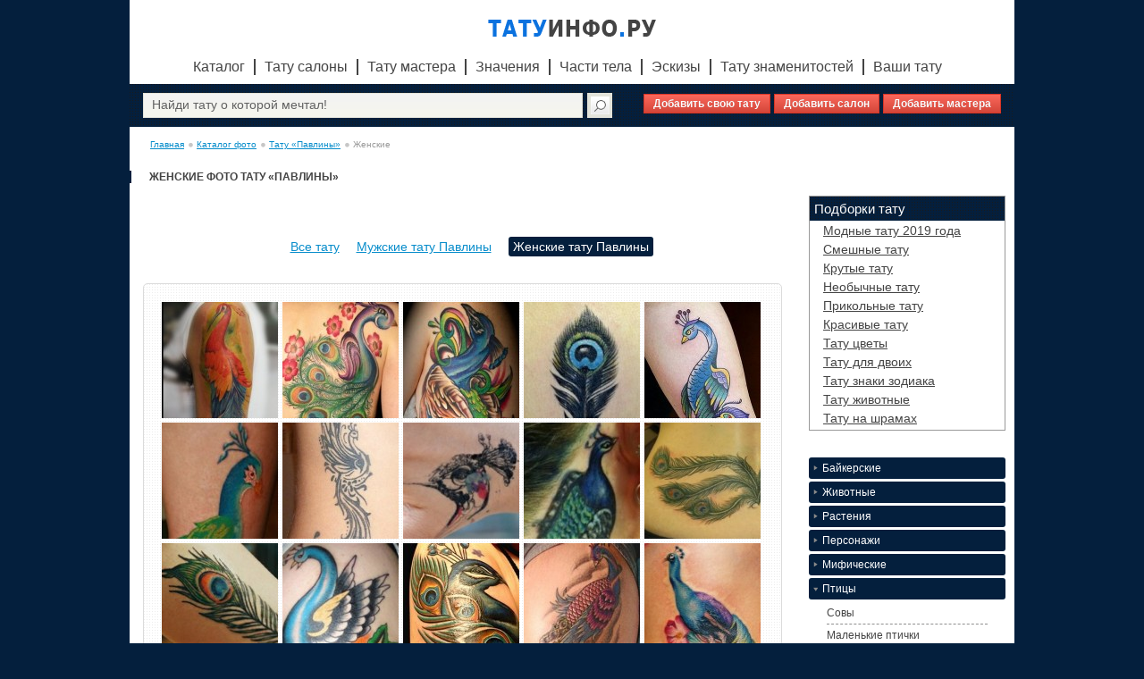

--- FILE ---
content_type: text/html
request_url: https://tattooinfo.ru/catalog/pavliny/female.html
body_size: 9362
content:
<!DOCTYPE HTML>
<html lang="ru-RU">
    <head>
        <meta charset="UTF-8">
        <title>Тату павлины для девушек. 30 ФОТО женских тату павлины, эскизы татуировок</title>
        <meta name="keywords" content="" />
        <meta name="description" content="" />
		
        <link rel="shortcut icon" type="image/ico" href="/favicon.ico"/>
        <script src="https://code.jquery.com/jquery-1.9.0.js" type="765eaa641cb965e9778394d6-text/javascript"></script>
        <script src="https://code.jquery.com/jquery-migrate-1.2.1.js" type="765eaa641cb965e9778394d6-text/javascript"></script>
		<script src="/js/jquery.sticky.js" type="765eaa641cb965e9778394d6-text/javascript"></script>
		<script type="765eaa641cb965e9778394d6-text/javascript">
		$(window).load(function(){
		  $("#sticker").sticky({ topSpacing: 0 });
		});
		</script>
		
        <script src="/js/masonry.pkgd.min.js" type="765eaa641cb965e9778394d6-text/javascript"></script>
        <script src="/js/imagesloaded.pkgd.min.js" type="765eaa641cb965e9778394d6-text/javascript"></script>
        <link rel="stylesheet" href="/style.css">
        <!--[if gte IE 9]>
        <style type="text/css">
        .h-search-text input {
        filter: none;
        }
        </style>
        <![endif]-->
        <script type="765eaa641cb965e9778394d6-text/javascript">
            $(document).ready(function(){
                $("h3.menu-trigger").click(function(){
                    $("ul.menu-item").slideUp("slow");
                    $(this).toggleClass('menu-trigger_active');
                    $('h3.menu-trigger').not($(this)).removeClass('menu-trigger_active');
                    $(this).next().slideDown("slow");
                    $(this).not.next("ul.menu-item").slideUp();
                });
            });
        </script>
        <script type="765eaa641cb965e9778394d6-text/javascript" src="//vk.com/js/api/openapi.js?72"></script>
        <script type="765eaa641cb965e9778394d6-text/javascript">
            VK.init({apiId: 3291755, onlyWidgets: true});
        </script>

        <script type="765eaa641cb965e9778394d6-text/javascript">
            $(document).ready(function(){ 
                var $container = $('#usertatsp');
                $container.imagesLoaded( function() {

                    $container.masonry({
                        // указываем элемент-контейнер в котором расположены блоки для динамической верстки
                        itemSelector: '.usertat',
                        // указываем класс элемента являющегося блоком в нашей сетке
                        singleMode: true,
                        // true - если у вас все блоки одинаковой ширины
                        isResizable: false,
                        // перестраивает блоки при изменении размеров окна
                        isAnimated: false,
                        // анимируем перестроение блоков
                        animationOptions: { 
                            queue: false, 
                            duration: 500 
                        }
                        // опции анимации - очередь и продолжительность анимации
                    }); 
                }); 
            });
        </script>
    </head>
    <body>
		<!-- Yandex.Metrika counter -->
		<script type="765eaa641cb965e9778394d6-text/javascript">
		(function (d, w, c) {
			(w[c] = w[c] || []).push(function() {
				try {
					w.yaCounter24436793 = new Ya.Metrika({id:24436793,
							clickmap:true,
							trackLinks:true,
							accurateTrackBounce:true});
				} catch(e) { }
			});

			var n = d.getElementsByTagName("script")[0],
				s = d.createElement("script"),
				f = function () { n.parentNode.insertBefore(s, n); };
			s.type = "text/javascript";
			s.async = true;
			s.src = (d.location.protocol == "https:" ? "https:" : "http:") + "//mc.yandex.ru/metrika/watch.js";

			if (w.opera == "[object Opera]") {
				d.addEventListener("DOMContentLoaded", f, false);
			} else { f(); }
		})(document, window, "yandex_metrika_callbacks");
		</script>
		<noscript><div><img src="//mc.yandex.ru/watch/24436793" style="position:absolute; left:-9999px;" alt="" /></div></noscript>
		<!-- /Yandex.Metrika counter -->
        <div style="height:auto !important;min-height:100%;height: 100%;">
            <div id="firstDiv" class="wrap">
                <div class="header">
                    <div style="text-align:center;"><a href="/"><img src="/images/logo.png" alt=""></a></div>
                    <ul class="h-menu">
                        <li class="h-menu-list"><a href="/catalog.html">Каталог</a></li>
                        <li class="h-menu-list"><a href="/salon.html">Тату салоны</a></li>
                        <li class="h-menu-list"><a href="/masters.html">Тату мастера</a></li>
                        <li class="h-menu-list"><a href="/znachenie.html">Значения</a></li>
                        <li class="h-menu-list"><a href="/telo.html">Части тела</a></li>
						<li class="h-menu-list"><a href="/catalog/eskiz.html">Эскизы</a></li>
                        <li class="h-menu-list"><a href="/celebs.html">Тату знаменитостей</a></li>
                        <li class="h-menu-list"><a href="/usertattoo.html">Ваши тату</a></li>
                    </ul>
					<div class="h-search">
						<form action="https://tattooinfo.ru/search.html" method="get" target="_self"><input type="hidden" name="searchid" value="1996659" /><div class="h-search-text"><input placeholder=" Найди тату о которой мечтал!" name="text"/></div><div class="h-search-button"><input type="submit" value="" /></div></form><script type="765eaa641cb965e9778394d6-text/javascript">(function(w,d,c){var s=d.createElement('script'),h=d.getElementsByTagName('script')[0],e=d.documentElement;(' '+e.className+' ').indexOf(' ya-page_js_yes ')===-1&&(e.className+=' ya-page_js_yes');s.type='text/javascript';s.async=true;s.charset='utf-8';s.src=(d.location.protocol==='https:'?'https:':'http:')+'//site.yandex.net/v2.0/js/all.js';h.parentNode.insertBefore(s,h);(w[c]||(w[c]=[])).push(function(){Ya.Site.Form.init()})})(window,document,'yandex_site_callbacks');</script>
						<div class="addmenu" style="margin-top:-27px;font-size:14px;">
							<a href="/addtattoo.html" style="font-size:12px;">Добавить свою тату</a>
							<a href="/addsalon.html" style="font-size:12px;">Добавить салон</a>
							<a href="/addmaster.html" style="font-size:12px;">Добавить мастера</a>
						</div>
                    </div>
					<div class="h-nav">
                        <ul class="crumbs">
                            
                                        <li class="crumbs-list"><a href="/">Главная</a></li>
                                        <li class="crumbs-list"><a href="/catalog.html">Каталог фото</a></li>
                                        <li class="crumbs-list"><a href="/catalog/pavliny.html">Тату «Павлины»</a></li>
                                        <li class="crumbs-list">Женские</li>                        </ul>
                    </div>
                </div>
                    <script type="765eaa641cb965e9778394d6-text/javascript">
        $(document).ready(function(){
            $("#menu_55").toggleClass('menu-trigger_active');
            $("#menu_55").next().slideDown("slow");
        });
    </script>
    <div class="main">
    <div class="content">
        <div class="c-left">
            <h3 class="c-left-title c-title_b">
                Женские фото тату «Павлины»
            </h3>
            
            <div class="gender" style="text-align: center;">
                <ul>
                    <li ><a href="/catalog/pavliny.html">Все тату</a></li>
                                            <li ><a href="/catalog/pavliny/male.html">Мужские тату Павлины</a></li>
                                                <li class="activg">Женские тату Павлины</li>
                                        </ul>
            </div>
			
            

            <div class="main-image">
                <ul id="tatooUl" class="main-image-item">
                                                <li id="5801" class="main-image-list"><a href="/catalog/pavliny/cvetnaja_tatu_na_pleche_devushki_pavlin.html"><img src="/images/foto_cvetnaja_tatu_na_pleche_devushki_pavlin_130.jpg" alt=""></a></li>
                                                        <li id="1029" class="main-image-list"><a href="/catalog/pavliny/cvetnaja_tatu_v_vide_pavlina_na_spine.html"><img src="/images/foto_cvetnaja_tatu_v_vide_pavlina_na_spine_130.jpg" alt=""></a></li>
                                                        <li id="1028" class="main-image-list"><a href="/catalog/pavliny/cvetnaja_tatu_v_vide_pavlina_na_boku.html"><img src="/images/foto_cvetnaja_tatu_v_vide_pavlina_na_boku_130.jpg" alt=""></a></li>
                                                        <li id="1026" class="main-image-list"><a href="/catalog/pavliny/tatushka_pero_pavlina_na_spine.html"><img src="/images/foto_tatushka_pero_pavlina_na_spine_130.jpg" alt=""></a></li>
                                                        <li id="1025" class="main-image-list"><a href="/catalog/pavliny/tatushka_pavlin_na_zapjaste.html"><img src="/images/foto_tatushka_pavlin_na_zapjaste_130.jpg" alt=""></a></li>
                                                        <li id="1023" class="main-image-list"><a href="/catalog/pavliny/tatushka_na_noge_v_vide_pavlina.html"><img src="/images/foto_tatushka_na_noge_v_vide_pavlina_130.jpg" alt=""></a></li>
                                                        <li id="1022" class="main-image-list"><a href="/catalog/pavliny/tatushka_na_boku_v_vide_pavlina.html"><img src="/images/foto_tatushka_na_boku_v_vide_pavlina_130.jpg" alt=""></a></li>
                                                        <li id="1021" class="main-image-list"><a href="/catalog/pavliny/tatushka_golova_pavlina_na_ruke.html"><img src="/images/foto_tatushka_golova_pavlina_na_ruke_130.jpg" alt=""></a></li>
                                                        <li id="1019" class="main-image-list"><a href="/catalog/pavliny/tatushka_v_vide_pavlina_za_uhom.html"><img src="/images/foto_tatushka_v_vide_pavlina_za_uhom_130.jpg" alt=""></a></li>
                                                        <li id="1017" class="main-image-list"><a href="/catalog/pavliny/tatuirovka_perja_pavlina_na_pojasnice.html"><img src="/images/foto_tatuirovka_perja_pavlina_na_pojasnice_130.jpg" alt=""></a></li>
                                                        <li id="1015" class="main-image-list"><a href="/catalog/pavliny/tatuirovka_pero_pavlina_na_ruke.html"><img src="/images/foto_tatuirovka_pero_pavlina_na_ruke_130.jpg" alt=""></a></li>
                                                        <li id="1014" class="main-image-list"><a href="/catalog/pavliny/tatuirovka_pavlin_s_rozami_na_pleche.html"><img src="/images/foto_tatuirovka_pavlin_s_rozami_na_pleche_130.jpg" alt=""></a></li>
                                                        <li id="1012" class="main-image-list"><a href="/catalog/pavliny/tatuirovka_pavlin_na_ruke.html"><img src="/images/foto_tatuirovka_pavlin_na_ruke_130.jpg" alt=""></a></li>
                                                        <li id="1011" class="main-image-list"><a href="/catalog/pavliny/tatuirovka_pavlin_na_noge.html"><img src="/images/foto_tatuirovka_pavlin_na_noge_130.jpg" alt=""></a></li>
                                                        <li id="1010" class="main-image-list"><a href="/catalog/pavliny/tatuirovka_pavlin_na_boku.html"><img src="/images/foto_tatuirovka_pavlin_na_boku_130.jpg" alt=""></a></li>
                                                        <li id="1008" class="main-image-list"><a href="/catalog/pavliny/tatuirovka_na_tele_v_vide_pavlina.html"><img src="/images/foto_tatuirovka_na_tele_v_vide_pavlina_130.jpg" alt=""></a></li>
                                                        <li id="1007" class="main-image-list"><a href="/catalog/pavliny/tatuirovka_na_spine_hvost_pavlina.html"><img src="/images/foto_tatuirovka_na_spine_hvost_pavlina_130.jpg" alt=""></a></li>
                                                        <li id="1005" class="main-image-list"><a href="/catalog/pavliny/tatuirovka_na_spine_perja_pavlina_s_cvetami.html"><img src="/images/foto_tatuirovka_na_spine_perja_pavlina_s_cvetami_130.jpg" alt=""></a></li>
                                                        <li id="1004" class="main-image-list"><a href="/catalog/pavliny/tatuirovka_na_spine_pavlin.html"><img src="/images/foto_tatuirovka_na_spine_pavlin_130.jpeg" alt=""></a></li>
                                                        <li id="1003" class="main-image-list"><a href="/catalog/pavliny/tatuirovka_na_spine_pavlin_na_dereve.html"><img src="/images/foto_tatuirovka_na_spine_pavlin_na_dereve_130.jpg" alt=""></a></li>
                                                        <li id="1001" class="main-image-list"><a href="/catalog/pavliny/tatuirovka_na_spine_pavlin_na_vetke.html"><img src="/images/foto_tatuirovka_na_spine_pavlin_na_vetke_130.jpg" alt=""></a></li>
                                                        <li id="1000" class="main-image-list"><a href="/catalog/pavliny/tatuirovka_na_spine_v_vide_pavlina.html"><img src="/images/foto_tatuirovka_na_spine_v_vide_pavlina_130.jpg" alt=""></a></li>
                                                        <li id="999" class="main-image-list"><a href="/catalog/pavliny/tatuirovka_na_grudi_pavlinchik.html"><img src="/images/foto_tatuirovka_na_grudi_pavlinchik_130.jpg" alt=""></a></li>
                                                        <li id="998" class="main-image-list"><a href="/catalog/pavliny/tatu_pavlin_na_spine.html"><img src="/images/foto_tatu_pavlin_na_spine_130.jpg" alt=""></a></li>
                                                        <li id="997" class="main-image-list"><a href="/catalog/pavliny/tatu_pavlin_na_ruke.html"><img src="/images/foto_tatu_pavlin_na_ruke_130.jpg" alt=""></a></li>
                                                        <li id="994" class="main-image-list"><a href="/catalog/pavliny/tatu_na_spine_perja_pavlina_s_ieroglifami.html"><img src="/images/foto_tatu_na_spine_perja_pavlina_s_ieroglifami_130.jpg" alt=""></a></li>
                                                        <li id="993" class="main-image-list"><a href="/catalog/pavliny/tatu_na_spine_pavlin_i_veer.html"><img src="/images/foto_tatu_na_spine_pavlin_i_veer_130.jpg" alt=""></a></li>
                                                        <li id="991" class="main-image-list"><a href="/catalog/pavliny/tatu_na_pleche_v_vide_pavlina.html"><img src="/images/foto_tatu_na_pleche_v_vide_pavlina_130.jpg" alt=""></a></li>
                                                        <li id="990" class="main-image-list"><a href="/catalog/pavliny/tatu_na_bedre_v_vide_pavlina.html"><img src="/images/foto_tatu_na_bedre_v_vide_pavlina_130.jpeg" alt=""></a></li>
                                                        <li id="173" class="main-image-list"><a href="/catalog/pavliny/tatuirovka_pavlina_na_noge.html"><img src="/images/foto_tatuirovka_pavlina_na_noge_130.jpg" alt=""></a></li>
                                            </ul>
            </div>
			
			<br>
			
			
			
			<center>
                <script type="765eaa641cb965e9778394d6-text/javascript" src="//yandex.st/share/share.js" charset="utf-8"></script>
                <div class="yashare-auto-init"  data-yashareL10n="ru" data-yashareType="button" data-yashareQuickServices="vkontakte,facebook,twitter,odnoklassniki,moimir,gplus" data-yashareTheme="counter" data-yashareType="medium"></div>
            </center>
			
			<br>
			
            <div id="getmorediv" class="catalog-block">
                <div class="catalog-block-text" align="center">
                    <ul class="paginationc">
                        <li>1</li>                    </ul>
                </div>
            </div>
			
			<div class="catalog-block-rek" style="margin-bottom: 0;">
			<!-- Яндекс.Директ -->
                <script type="765eaa641cb965e9778394d6-text/javascript">
                    //<![CDATA[
                    yandex_partner_id = 132674;
                    yandex_stat_id = 61;
                    yandex_site_bg_color = 'FFFFFF';
                    yandex_site_charset = 'utf-8';
                    yandex_ad_format = 'direct';
                    yandex_font_size = 1;
                    yandex_direct_type = 'flat';
                    yandex_direct_limit = 1;
                    yandex_direct_title_font_size = 3;
                    yandex_direct_header_bg_color = 'FEEAC7';
                    yandex_direct_title_color = '0024a9';
                    yandex_direct_url_color = '000000';
                    yandex_direct_text_color = '000000';
                    yandex_direct_hover_color = '0024a9';
                    yandex_direct_favicon = true;
                    document.write('<sc'+'ript type="text/javascript" src="http://an.yandex.ru/system/context.js"></sc'+'ript>');
                    //]]>
                </script>
            </div>
        </div>
        <div class="c-right">
			
			<div class="menum" style="border:1px solid #999;margin-left:0;padding-left:15px">
				<p style="color:#fff;background: url(/images/tabs-bg.png);padding:5px;margin:0 0 0 -15px;">Подборки тату</p>
				                    <a href="/cat/modnye.html">Модные тату 2019 года</a>
                                        <a href="/cat/smeshnye.html">Смешные тату</a>
                                        <a href="/cat/krutye.html">Крутые тату</a>
                                        <a href="/cat/neobychnye.html">Необычные тату</a>
                                        <a href="/cat/prikolnye.html">Прикольные тату</a>
                                        <a href="/cat/krasivye.html">Красивые тату</a>
                                        <a href="/cat/cvety.html">Тату цветы</a>
                                        <a href="/cat/dlja_dvoih.html">Тату для двоих</a>
                                        <a href="/cat/znaki_zodiaka.html">Тату знаки зодиака</a>
                                        <a href="/cat/zhivotnye.html">Тату животные</a>
                                        <a href="/cat/tatu_na_shramah.html">Тату на шрамах</a>
                    			</div>
            <div class="menu">
                                    <h3 class="menu-trigger" id="menu_60">Байкерские</h3>
                    <ul class="menu-item">
                                                    <li class="menu-list" id="menuitem_74">
                                                                    <a href="/catalog/cherepa.html">
                                                                            Черепа                                                                        </a>
                                                                </li>
                                                        <li class="menu-list" id="menuitem_84">
                                                                    <a href="/catalog/skelety.html">
                                                                            Скелеты                                                                        </a>
                                                                </li>
                                                </ul>
                                        <h3 class="menu-trigger" id="menu_27">Животные</h3>
                    <ul class="menu-item">
                                                    <li class="menu-list" id="menuitem_79">
                                                                    <a href="/catalog/pandy.html">
                                                                            Панды                                                                        </a>
                                                                </li>
                                                        <li class="menu-list" id="menuitem_88">
                                                                    <a href="/catalog/loshadi.html">
                                                                            Лошади                                                                        </a>
                                                                </li>
                                                        <li class="menu-list" id="menuitem_92">
                                                                    <a href="/catalog/koshki.html">
                                                                            Кошки                                                                        </a>
                                                                </li>
                                                        <li class="menu-list" id="menuitem_95">
                                                                    <a href="/catalog/oleni.html">
                                                                            Олени                                                                        </a>
                                                                </li>
                                                        <li class="menu-list" id="menuitem_111">
                                                                    <a href="/catalog/volki.html">
                                                                            Волки                                                                        </a>
                                                                </li>
                                                        <li class="menu-list" id="menuitem_121">
                                                                    <a href="/catalog/sobaki.html">
                                                                            Собаки                                                                        </a>
                                                                </li>
                                                        <li class="menu-list" id="menuitem_125">
                                                                    <a href="/catalog/tigry.html">
                                                                            Тигры                                                                        </a>
                                                                </li>
                                                        <li class="menu-list" id="menuitem_135">
                                                                    <a href="/catalog/lisy.html">
                                                                            Лисы                                                                        </a>
                                                                </li>
                                                        <li class="menu-list" id="menuitem_136">
                                                                    <a href="/catalog/byki.html">
                                                                            Быки                                                                        </a>
                                                                </li>
                                                        <li class="menu-list" id="menuitem_137">
                                                                    <a href="/catalog/slony.html">
                                                                            Слоны                                                                        </a>
                                                                </li>
                                                        <li class="menu-list" id="menuitem_147">
                                                                    <a href="/catalog/lvy.html">
                                                                            Львы                                                                        </a>
                                                                </li>
                                                        <li class="menu-list" id="menuitem_148">
                                                                    <a href="/catalog/pantery.html">
                                                                            Пантеры                                                                        </a>
                                                                </li>
                                                        <li class="menu-list" id="menuitem_149">
                                                                    <a href="/catalog/medvedi.html">
                                                                            Медведи                                                                        </a>
                                                                </li>
                                                        <li class="menu-list" id="menuitem_169">
                                                                    <a href="/catalog/zajcy.html">
                                                                            Зайцы                                                                        </a>
                                                                </li>
                                                        <li class="menu-list" id="menuitem_173">
                                                                    <a href="/catalog/myshi.html">
                                                                            Мыши                                                                        </a>
                                                                </li>
                                                        <li class="menu-list" id="menuitem_174">
                                                                    <a href="/catalog/letuchie_myshi.html">
                                                                            Летучие мыши                                                                        </a>
                                                                </li>
                                                        <li class="menu-list" id="menuitem_178">
                                                                    <a href="/catalog/obezjany.html">
                                                                            Обезьяны                                                                        </a>
                                                                </li>
                                                        <li class="menu-list" id="menuitem_239">
                                                                    <a href="/catalog/leopardy.html">
                                                                            Леопарды                                                                        </a>
                                                                </li>
                                                        <li class="menu-list" id="menuitem_243">
                                                                    <a href="/catalog/rysi.html">
                                                                            Рыси                                                                        </a>
                                                                </li>
                                                        <li class="menu-list" id="menuitem_253">
                                                                    <a href="/catalog/zhirafy.html">
                                                                            Жирафы                                                                        </a>
                                                                </li>
                                                        <li class="menu-list" id="menuitem_255">
                                                                    <a href="/catalog/burunduki.html">
                                                                            Бурундуки                                                                        </a>
                                                                </li>
                                                        <li class="menu-list" id="menuitem_267">
                                                                    <a href="/catalog/babochka.html">
                                                                            Бабочки                                                                        </a>
                                                                </li>
                                                </ul>
                                        <h3 class="menu-trigger" id="menu_51">Растения</h3>
                    <ul class="menu-item">
                                                    <li class="menu-list" id="menuitem_67">
                                                                    <a href="/catalog/rozy.html">
                                                                            Розы                                                                        </a>
                                                                </li>
                                                        <li class="menu-list" id="menuitem_83">
                                                                    <a href="/catalog/derevja.html">
                                                                            Деревья                                                                        </a>
                                                                </li>
                                                        <li class="menu-list" id="menuitem_115">
                                                                    <a href="/catalog/orhidei.html">
                                                                            Орхидеи                                                                        </a>
                                                                </li>
                                                        <li class="menu-list" id="menuitem_118">
                                                                    <a href="/catalog/klever.html">
                                                                            Клевер                                                                        </a>
                                                                </li>
                                                        <li class="menu-list" id="menuitem_129">
                                                                    <a href="/catalog/lilii.html">
                                                                            Лилии                                                                        </a>
                                                                </li>
                                                        <li class="menu-list" id="menuitem_145">
                                                                    <a href="/catalog/lotos.html">
                                                                            Лотос                                                                        </a>
                                                                </li>
                                                        <li class="menu-list" id="menuitem_146">
                                                                    <a href="/catalog/oduvanchiki.html">
                                                                            Одуванчики                                                                        </a>
                                                                </li>
                                                        <li class="menu-list" id="menuitem_167">
                                                                    <a href="/catalog/maki.html">
                                                                            Маки                                                                        </a>
                                                                </li>
                                                        <li class="menu-list" id="menuitem_168">
                                                                    <a href="/catalog/piony.html">
                                                                            Пионы                                                                        </a>
                                                                </li>
                                                        <li class="menu-list" id="menuitem_202">
                                                                    <a href="/catalog/sakura.html">
                                                                            Сакура                                                                        </a>
                                                                </li>
                                                        <li class="menu-list" id="menuitem_247">
                                                                    <a href="/catalog/vishnja.html">
                                                                            Вишня                                                                        </a>
                                                                </li>
                                                </ul>
                                        <h3 class="menu-trigger" id="menu_52">Персонажи</h3>
                    <ul class="menu-item">
                                                    <li class="menu-list" id="menuitem_120">
                                                                    <a href="/catalog/artisty.html">
                                                                            Известные личности                                                                        </a>
                                                                </li>
                                                        <li class="menu-list" id="menuitem_235">
                                                                    <a href="/catalog/multjashnye.html">
                                                                            Мультяшные герои                                                                        </a>
                                                                </li>
                                                        <li class="menu-list" id="menuitem_241">
                                                                    <a href="/catalog/voiny.html">
                                                                            Воины                                                                        </a>
                                                                </li>
                                                        <li class="menu-list" id="menuitem_252">
                                                                    <a href="/catalog/kinogeroi.html">
                                                                            Киногерои                                                                        </a>
                                                                </li>
                                                        <li class="menu-list" id="menuitem_264">
                                                                    <a href="/catalog/portrety.html">
                                                                            Портреты                                                                        </a>
                                                                </li>
                                                </ul>
                                        <h3 class="menu-trigger" id="menu_53">Мифические</h3>
                    <ul class="menu-item">
                                                    <li class="menu-list" id="menuitem_68">
                                                                    <a href="/catalog/rusalki.html">
                                                                            Русалки                                                                        </a>
                                                                </li>
                                                        <li class="menu-list" id="menuitem_122">
                                                                    <a href="/catalog/drakony.html">
                                                                            Драконы                                                                        </a>
                                                                </li>
                                                        <li class="menu-list" id="menuitem_130">
                                                                    <a href="/catalog/feniks.html">
                                                                            Феникс                                                                        </a>
                                                                </li>
                                                        <li class="menu-list" id="menuitem_131">
                                                                    <a href="/catalog/edinorog.html">
                                                                            Единорог                                                                        </a>
                                                                </li>
                                                        <li class="menu-list" id="menuitem_132">
                                                                    <a href="/catalog/sfinks.html">
                                                                            Сфинкс                                                                        </a>
                                                                </li>
                                                        <li class="menu-list" id="menuitem_134">
                                                                    <a href="/catalog/fei.html">
                                                                            Феи                                                                        </a>
                                                                </li>
                                                        <li class="menu-list" id="menuitem_161">
                                                                    <a href="/catalog/zhar_ptica.html">
                                                                            Жар птицы                                                                        </a>
                                                                </li>
                                                        <li class="menu-list" id="menuitem_166">
                                                                    <a href="/catalog/pegas.html">
                                                                            Пегас                                                                        </a>
                                                                </li>
                                                        <li class="menu-list" id="menuitem_175">
                                                                    <a href="/catalog/jelfy.html">
                                                                            Эльфы                                                                        </a>
                                                                </li>
                                                        <li class="menu-list" id="menuitem_176">
                                                                    <a href="/catalog/anubis.html">
                                                                            Анубис                                                                        </a>
                                                                </li>
                                                        <li class="menu-list" id="menuitem_197">
                                                                    <a href="/catalog/oboroten.html">
                                                                            Оборотень                                                                        </a>
                                                                </li>
                                                        <li class="menu-list" id="menuitem_200">
                                                                    <a href="/catalog/djavol.html">
                                                                            Дьявол                                                                        </a>
                                                                </li>
                                                        <li class="menu-list" id="menuitem_203">
                                                                    <a href="/catalog/demon.html">
                                                                            Демон                                                                        </a>
                                                                </li>
                                                        <li class="menu-list" id="menuitem_231">
                                                                    <a href="/catalog/anegly.html">
                                                                            Ангелы                                                                        </a>
                                                                </li>
                                                        <li class="menu-list" id="menuitem_238">
                                                                    <a href="/catalog/valkirija.html">
                                                                            Валькирия                                                                        </a>
                                                                </li>
                                                        <li class="menu-list" id="menuitem_242">
                                                                    <a href="/catalog/arhangel.html">
                                                                            Архангел                                                                        </a>
                                                                </li>
                                                </ul>
                                        <h3 class="menu-trigger" id="menu_55">Птицы</h3>
                    <ul class="menu-item">
                                                    <li class="menu-list" id="menuitem_71">
                                                                    <a href="/catalog/sovy.html">
                                                                            Совы                                                                        </a>
                                                                </li>
                                                        <li class="menu-list" id="menuitem_80">
                                                                    <a href="/catalog/malenkie_ptichki.html">
                                                                            Маленькие птички                                                                        </a>
                                                                </li>
                                                        <li class="menu-list" id="menuitem_81">
                                                                    <a href="/catalog/lebedi.html">
                                                                            Лебеди                                                                        </a>
                                                                </li>
                                                        <li class="menu-list" id="menuitem_93">
                                                                    <a href="/catalog/vorony.html">
                                                                            Вороны                                                                        </a>
                                                                </li>
                                                        <li class="menu-list" id="menuitem_94">
                                                                    <a href="/catalog/lastochki.html">
                                                                            Ласточки                                                                        </a>
                                                                </li>
                                                        <li class="menu-list" id="menuitem_101">
                                                                    Павлины                                                                </li>
                                                        <li class="menu-list" id="menuitem_113">
                                                                    <a href="/catalog/orly.html">
                                                                            Орлы                                                                        </a>
                                                                </li>
                                                        <li class="menu-list" id="menuitem_116">
                                                                    <a href="/catalog/kolibri.html">
                                                                            Колибри                                                                        </a>
                                                                </li>
                                                        <li class="menu-list" id="menuitem_128">
                                                                    <a href="/catalog/golubi.html">
                                                                            Голуби                                                                        </a>
                                                                </li>
                                                        <li class="menu-list" id="menuitem_177">
                                                                    <a href="/catalog/sokoly.html">
                                                                            Соколы                                                                        </a>
                                                                </li>
                                                        <li class="menu-list" id="menuitem_205">
                                                                    <a href="/catalog/chajki.html">
                                                                            Чайки                                                                        </a>
                                                                </li>
                                                        <li class="menu-list" id="menuitem_254">
                                                                    <a href="/catalog/popugai.html">
                                                                            Попугаи                                                                        </a>
                                                                </li>
                                                </ul>
                                        <h3 class="menu-trigger" id="menu_56">Символы</h3>
                    <ul class="menu-item">
                                                    <li class="menu-list" id="menuitem_66">
                                                                    <a href="/catalog/jakor.html">
                                                                            Якорь                                                                        </a>
                                                                </li>
                                                        <li class="menu-list" id="menuitem_70">
                                                                    <a href="/catalog/zamok.html">
                                                                            Замок                                                                        </a>
                                                                </li>
                                                        <li class="menu-list" id="menuitem_73">
                                                                    <a href="/catalog/pistolet.html">
                                                                            Пистолет                                                                        </a>
                                                                </li>
                                                        <li class="menu-list" id="menuitem_75">
                                                                    <a href="/catalog/brilliant.html">
                                                                            Бриллиант                                                                        </a>
                                                                </li>
                                                        <li class="menu-list" id="menuitem_77">
                                                                    <a href="/catalog/serdce.html">
                                                                            Сердце                                                                        </a>
                                                                </li>
                                                        <li class="menu-list" id="menuitem_78">
                                                                    <a href="/catalog/bantiki.html">
                                                                            Бантики                                                                        </a>
                                                                </li>
                                                        <li class="menu-list" id="menuitem_82">
                                                                    <a href="/catalog/glaza.html">
                                                                            Глаза                                                                        </a>
                                                                </li>
                                                        <li class="menu-list" id="menuitem_85">
                                                                    <a href="/catalog/krylja.html">
                                                                            Крылья                                                                        </a>
                                                                </li>
                                                        <li class="menu-list" id="menuitem_89">
                                                                    <a href="/catalog/chasy.html">
                                                                            Часы                                                                        </a>
                                                                </li>
                                                        <li class="menu-list" id="menuitem_112">
                                                                    <a href="/catalog/korabl.html">
                                                                            Корабль                                                                        </a>
                                                                </li>
                                                        <li class="menu-list" id="menuitem_114">
                                                                    <a href="/catalog/shtrihkod.html">
                                                                            Штрихкод                                                                        </a>
                                                                </li>
                                                        <li class="menu-list" id="menuitem_117">
                                                                    <a href="/catalog/gitara.html">
                                                                            Гитара                                                                        </a>
                                                                </li>
                                                        <li class="menu-list" id="menuitem_138">
                                                                    <a href="/catalog/beskonechnost.html">
                                                                            Бесконечность                                                                        </a>
                                                                </li>
                                                        <li class="menu-list" id="menuitem_139">
                                                                    <a href="/catalog/solnce.html">
                                                                            Солнце                                                                        </a>
                                                                </li>
                                                        <li class="menu-list" id="menuitem_140">
                                                                    <a href="/catalog/in_jan.html">
                                                                            Инь-янь                                                                        </a>
                                                                </li>
                                                        <li class="menu-list" id="menuitem_141">
                                                                    <a href="/catalog/luna.html">
                                                                            Луна                                                                        </a>
                                                                </li>
                                                        <li class="menu-list" id="menuitem_143">
                                                                    <a href="/catalog/pautina.html">
                                                                            Паутина                                                                        </a>
                                                                </li>
                                                        <li class="menu-list" id="menuitem_153">
                                                                    <a href="/catalog/zvezdochki.html">
                                                                            Звездочки                                                                        </a>
                                                                </li>
                                                        <li class="menu-list" id="menuitem_154">
                                                                    <a href="/catalog/perja.html">
                                                                            Перья                                                                        </a>
                                                                </li>
                                                        <li class="menu-list" id="menuitem_155">
                                                                    <a href="/catalog/podkova.html">
                                                                            Подкова                                                                        </a>
                                                                </li>
                                                        <li class="menu-list" id="menuitem_156">
                                                                    <a href="/catalog/listja.html">
                                                                            Листья                                                                        </a>
                                                                </li>
                                                        <li class="menu-list" id="menuitem_157">
                                                                    <a href="/catalog/treugolnik.html">
                                                                            Треугольник                                                                        </a>
                                                                </li>
                                                        <li class="menu-list" id="menuitem_158">
                                                                    <a href="/catalog/skripichnyj_kljuch.html">
                                                                            Скрипичный ключ                                                                        </a>
                                                                </li>
                                                        <li class="menu-list" id="menuitem_170">
                                                                    <a href="/catalog/korona.html">
                                                                            Корона                                                                        </a>
                                                                </li>
                                                        <li class="menu-list" id="menuitem_171">
                                                                    <a href="/catalog/lapki.html">
                                                                            Лапки                                                                        </a>
                                                                </li>
                                                        <li class="menu-list" id="menuitem_192">
                                                                    <a href="/catalog/kompas.html">
                                                                            Компас                                                                        </a>
                                                                </li>
                                                        <li class="menu-list" id="menuitem_193">
                                                                    <a href="/catalog/roza_vetrov.html">
                                                                            Роза ветров                                                                        </a>
                                                                </li>
                                                        <li class="menu-list" id="menuitem_194">
                                                                    <a href="/catalog/pazl.html">
                                                                            Пазл                                                                        </a>
                                                                </li>
                                                        <li class="menu-list" id="menuitem_195">
                                                                    <a href="/catalog/piramida.html">
                                                                            Пирамида                                                                        </a>
                                                                </li>
                                                        <li class="menu-list" id="menuitem_196">
                                                                    <a href="/catalog/molot.html">
                                                                            Молот                                                                        </a>
                                                                </li>
                                                        <li class="menu-list" id="menuitem_198">
                                                                    <a href="/catalog/Kosmos.html">
                                                                            Космос                                                                        </a>
                                                                </li>
                                                        <li class="menu-list" id="menuitem_199">
                                                                    <a href="/catalog/rodinka.html">
                                                                            Родинка                                                                        </a>
                                                                </li>
                                                        <li class="menu-list" id="menuitem_201">
                                                                    <a href="/catalog/kolgotki.html">
                                                                            Колготки                                                                        </a>
                                                                </li>
                                                        <li class="menu-list" id="menuitem_204">
                                                                    <a href="/catalog/vsevidjawee_oko.html">
                                                                            Всевидящее око                                                                        </a>
                                                                </li>
                                                        <li class="menu-list" id="menuitem_207">
                                                                    <a href="/catalog/lovec_snov.html">
                                                                            Ловец снов                                                                        </a>
                                                                </li>
                                                        <li class="menu-list" id="menuitem_208">
                                                                    <a href="/catalog/braslet.html">
                                                                            Браслет                                                                        </a>
                                                                </li>
                                                        <li class="menu-list" id="menuitem_209">
                                                                    <a href="/catalog/cepochka.html">
                                                                            Цепочка                                                                        </a>
                                                                </li>
                                                        <li class="menu-list" id="menuitem_210">
                                                                    <a href="/catalog/om.html">
                                                                            Ом                                                                        </a>
                                                                </li>
                                                        <li class="menu-list" id="menuitem_211">
                                                                    <a href="/catalog/kamen.html">
                                                                            Камень                                                                        </a>
                                                                </li>
                                                        <li class="menu-list" id="menuitem_212">
                                                                    <a href="/catalog/puls.html">
                                                                            Пульс                                                                        </a>
                                                                </li>
                                                        <li class="menu-list" id="menuitem_213">
                                                                    <a href="/catalog/igralnye_kosti.html">
                                                                            Игральные кости                                                                        </a>
                                                                </li>
                                                        <li class="menu-list" id="menuitem_214">
                                                                    <a href="/catalog/molnija.html">
                                                                            Молния                                                                        </a>
                                                                </li>
                                                        <li class="menu-list" id="menuitem_215">
                                                                    <a href="/catalog/plamja.html">
                                                                            Пламя и огонь                                                                        </a>
                                                                </li>
                                                        <li class="menu-list" id="menuitem_216">
                                                                    <a href="/catalog/karty.html">
                                                                            Карты                                                                        </a>
                                                                </li>
                                                        <li class="menu-list" id="menuitem_217">
                                                                    <a href="/catalog/noty.html">
                                                                            Ноты                                                                        </a>
                                                                </li>
                                                        <li class="menu-list" id="menuitem_232">
                                                                    <a href="/catalog/krest.html">
                                                                            Крест                                                                        </a>
                                                                </li>
                                                        <li class="menu-list" id="menuitem_233">
                                                                    <a href="/catalog/maski.html">
                                                                            Маски                                                                        </a>
                                                                </li>
                                                        <li class="menu-list" id="menuitem_234">
                                                                    <a href="/catalog/kolovrat.html">
                                                                            Коловрат                                                                        </a>
                                                                </li>
                                                        <li class="menu-list" id="menuitem_236">
                                                                    <a href="/catalog/mandala.html">
                                                                            Мандала                                                                        </a>
                                                                </li>
                                                        <li class="menu-list" id="menuitem_237">
                                                                    <a href="/catalog/podvjazka.html">
                                                                            Подвязка                                                                        </a>
                                                                </li>
                                                        <li class="menu-list" id="menuitem_240">
                                                                    <a href="/catalog/majak.html">
                                                                            Маяк                                                                        </a>
                                                                </li>
                                                        <li class="menu-list" id="menuitem_249">
                                                                    <a href="/catalog/keltskie_uzory.html">
                                                                            Кельтские узоры                                                                        </a>
                                                                </li>
                                                        <li class="menu-list" id="menuitem_251">
                                                                    <a href="/catalog/pentagramma.html">
                                                                            Пентаграмма                                                                        </a>
                                                                </li>
                                                        <li class="menu-list" id="menuitem_257">
                                                                    <a href="/catalog/kinzhaly.html">
                                                                            Кинжалы                                                                        </a>
                                                                </li>
                                                        <li class="menu-list" id="menuitem_260">
                                                                    <a href="/catalog/kolchuga.html">
                                                                            Кольчуга                                                                        </a>
                                                                </li>
                                                        <li class="menu-list" id="menuitem_262">
                                                                    <a href="/catalog/znaki.html">
                                                                            Знаки                                                                        </a>
                                                                </li>
                                                </ul>
                                        <h3 class="menu-trigger" id="menu_57">Насекомые</h3>
                    <ul class="menu-item">
                                                    <li class="menu-list" id="menuitem_64">
                                                                    <a href="/catalog/babochki.html">
                                                                            Бабочки                                                                        </a>
                                                                </li>
                                                        <li class="menu-list" id="menuitem_123">
                                                                    <a href="/catalog/strekozy.html">
                                                                            Стрекозы                                                                        </a>
                                                                </li>
                                                        <li class="menu-list" id="menuitem_142">
                                                                    <a href="/catalog/bozhi_korovki.html">
                                                                            Божьи коровки                                                                        </a>
                                                                </li>
                                                </ul>
                                        <h3 class="menu-trigger" id="menu_150">Морские животные</h3>
                    <ul class="menu-item">
                                                    <li class="menu-list" id="menuitem_151">
                                                                    <a href="/catalog/delfiny.html">
                                                                            Дельфины                                                                        </a>
                                                                </li>
                                                        <li class="menu-list" id="menuitem_152">
                                                                    <a href="/catalog/akuly.html">
                                                                            Акулы                                                                        </a>
                                                                </li>
                                                        <li class="menu-list" id="menuitem_163">
                                                                    <a href="/catalog/osminog.html">
                                                                            Осьминог                                                                        </a>
                                                                </li>
                                                        <li class="menu-list" id="menuitem_164">
                                                                    <a href="/catalog/meduzy.html">
                                                                            Медузы                                                                        </a>
                                                                </li>
                                                        <li class="menu-list" id="menuitem_165">
                                                                    <a href="/catalog/karp.html">
                                                                            Карп                                                                        </a>
                                                                </li>
                                                </ul>
                                        <h3 class="menu-trigger" id="menu_159">Рептилии</h3>
                    <ul class="menu-item">
                                                    <li class="menu-list" id="menuitem_86">
                                                                    <a href="/catalog/cherepahi.html">
                                                                            Черепахи                                                                        </a>
                                                                </li>
                                                        <li class="menu-list" id="menuitem_87">
                                                                    <a href="/catalog/zmei.html">
                                                                            Змеи                                                                        </a>
                                                                </li>
                                                        <li class="menu-list" id="menuitem_172">
                                                                    <a href="/catalog/jawericy.html">
                                                                            Ящерицы                                                                        </a>
                                                                </li>
                                                        <li class="menu-list" id="menuitem_206">
                                                                    <a href="/catalog/salamandry.html">
                                                                            Саламандры                                                                        </a>
                                                                </li>
                                                        <li class="menu-list" id="menuitem_270">
                                                                    <a href="/catalog/krokodily.html">
                                                                            Крокодилы                                                                        </a>
                                                                </li>
                                                </ul>
                                        <h3 class="menu-trigger" id="menu_160">Членистоногие</h3>
                    <ul class="menu-item">
                                                    <li class="menu-list" id="menuitem_124">
                                                                    <a href="/catalog/pauki.html">
                                                                            Пауки                                                                        </a>
                                                                </li>
                                                        <li class="menu-list" id="menuitem_144">
                                                                    <a href="/catalog/skorpiony.html">
                                                                            Скорпионы                                                                        </a>
                                                                </li>
                                                </ul>
                                        <h3 class="menu-trigger" id="menu_179">Знаки зодиака</h3>
                    <ul class="menu-item">
                                                    <li class="menu-list" id="menuitem_180">
                                                                    <a href="/catalog/oven.html">
                                                                            Овен                                                                        </a>
                                                                </li>
                                                        <li class="menu-list" id="menuitem_181">
                                                                    <a href="/catalog/telec.html">
                                                                            Телец                                                                        </a>
                                                                </li>
                                                        <li class="menu-list" id="menuitem_182">
                                                                    <a href="/catalog/bliznecy.html">
                                                                            Близнецы                                                                        </a>
                                                                </li>
                                                        <li class="menu-list" id="menuitem_183">
                                                                    <a href="/catalog/rak.html">
                                                                            Рак                                                                        </a>
                                                                </li>
                                                        <li class="menu-list" id="menuitem_184">
                                                                    <a href="/catalog/lev.html">
                                                                            Лев                                                                        </a>
                                                                </li>
                                                        <li class="menu-list" id="menuitem_185">
                                                                    <a href="/catalog/deva.html">
                                                                            Дева                                                                        </a>
                                                                </li>
                                                        <li class="menu-list" id="menuitem_186">
                                                                    <a href="/catalog/vesy.html">
                                                                            Весы                                                                        </a>
                                                                </li>
                                                        <li class="menu-list" id="menuitem_187">
                                                                    <a href="/catalog/skorpion.html">
                                                                            Скорпион                                                                        </a>
                                                                </li>
                                                        <li class="menu-list" id="menuitem_188">
                                                                    <a href="/catalog/strelec.html">
                                                                            Стрелец                                                                        </a>
                                                                </li>
                                                        <li class="menu-list" id="menuitem_189">
                                                                    <a href="/catalog/kozerog.html">
                                                                            Козерог                                                                        </a>
                                                                </li>
                                                        <li class="menu-list" id="menuitem_190">
                                                                    <a href="/catalog/vodolej.html">
                                                                            Водолей                                                                        </a>
                                                                </li>
                                                        <li class="menu-list" id="menuitem_191">
                                                                    <a href="/catalog/ryby.html">
                                                                            Рыбы                                                                        </a>
                                                                </li>
                                                </ul>
                                        <h3 class="menu-trigger" id="menu_220">Надписи</h3>
                    <ul class="menu-item">
                                                    <li class="menu-list" id="menuitem_221">
                                                                    <a href="/catalog/ieroglify.html">
                                                                            Китайские иероглифы                                                                        </a>
                                                                </li>
                                                        <li class="menu-list" id="menuitem_222">
                                                                    <a href="/catalog/anglijskie.html">
                                                                            На английском                                                                        </a>
                                                                </li>
                                                        <li class="menu-list" id="menuitem_223">
                                                                    <a href="/catalog/na_ivrite.html">
                                                                            На иврите                                                                        </a>
                                                                </li>
                                                        <li class="menu-list" id="menuitem_224">
                                                                    <a href="/catalog/na_latyni.html">
                                                                            На латыни                                                                        </a>
                                                                </li>
                                                        <li class="menu-list" id="menuitem_225">
                                                                    <a href="/catalog/na_ispanskom.html">
                                                                            На испанском                                                                        </a>
                                                                </li>
                                                        <li class="menu-list" id="menuitem_226">
                                                                    <a href="/catalog/na_russkom.html">
                                                                            На русском                                                                        </a>
                                                                </li>
                                                        <li class="menu-list" id="menuitem_263">
                                                                    <a href="/catalog/na_francuzskom.html">
                                                                            На французском                                                                        </a>
                                                                </li>
                                                </ul>
                                        <h3 class="menu-trigger" id="menu_227">Имена</h3>
                    <ul class="menu-item">
                                                    <li class="menu-list" id="menuitem_228">
                                                                    <a href="/catalog/zhenskie_imena.html">
                                                                            Женские имена                                                                        </a>
                                                                </li>
                                                        <li class="menu-list" id="menuitem_229">
                                                                    <a href="/catalog/muzhskie_imena.html">
                                                                            Мужские имена                                                                        </a>
                                                                </li>
                                                </ul>
                                        <h3 class="menu-trigger" id="menu_244">Прочие</h3>
                    <ul class="menu-item">
                                                    <li class="menu-list" id="menuitem_245">
                                                                    <a href="/catalog/armejskie.html">
                                                                            Армейские                                                                        </a>
                                                                </li>
                                                        <li class="menu-list" id="menuitem_246">
                                                                    <a href="/catalog/kupola.html">
                                                                            Купола                                                                        </a>
                                                                </li>
                                                        <li class="menu-list" id="menuitem_248">
                                                                    <a href="/catalog/bolelwikov.html">
                                                                            Болельщиков                                                                        </a>
                                                                </li>
                                                        <li class="menu-list" id="menuitem_250">
                                                                    <a href="/catalog/moto.html">
                                                                            Мото                                                                        </a>
                                                                </li>
                                                        <li class="menu-list" id="menuitem_256">
                                                                    <a href="/catalog/gerby.html">
                                                                            Гербы                                                                        </a>
                                                                </li>
                                                        <li class="menu-list" id="menuitem_261">
                                                                    <a href="/catalog/bozhestvennaja_tematika.html">
                                                                            Божественная тематика                                                                        </a>
                                                                </li>
                                                        <li class="menu-list" id="menuitem_265">
                                                                    <a href="/catalog/abstrakcija.html">
                                                                            Абстракция                                                                        </a>
                                                                </li>
                                                        <li class="menu-list" id="menuitem_266">
                                                                    <a href="/catalog/oberegi.html">
                                                                            Обереги                                                                        </a>
                                                                </li>
                                                        <li class="menu-list" id="menuitem_268">
                                                                    <a href="/catalog/bashni.html">
                                                                            Башни                                                                        </a>
                                                                </li>
                                                        <li class="menu-list" id="menuitem_269">
                                                                    <a href="/catalog/serdca.html">
                                                                            Сердца                                                                        </a>
                                                                </li>
                                                        <li class="menu-list" id="menuitem_271">
                                                                    <a href="/catalog/biomehanika.html">
                                                                            Биомеханика                                                                        </a>
                                                                </li>
                                                </ul>
                                </div>
            <div class="menum" style="border:1px solid #999;margin-left:0;padding-left:15px">
				<p style="color:#fff;background: url(/images/tabs-bg.png);padding:5px;margin:0 0 0 -15px;">Части тела</p>
                <a href="/mesto/na_ruke.html">на руке</a><a href="/mesto/na_noge.html">на ноге</a><a href="/mesto/na_golove.html">на голове</a><a href="/mesto/na_shee.html">на шее</a><a href="/mesto/na_uhe.html">на ухе</a><a href="/mesto/na_lice.html">на лице</a><a href="/mesto/na_grudi.html">на груди</a><a href="/mesto/na_spine.html">на спине</a><a href="/mesto/na_zhivote.html">на животе</a><a href="/mesto/na_pleche.html">на плече</a><a href="/mesto/na_lopatke.html">на лопатке</a><a href="/mesto/na_predpleche.html">на предплечье</a><a href="/mesto/na_pojasnice.html">на пояснице</a><a href="/mesto/na_rebrah.html">на ребрах</a><a href="/mesto/na_kljuchice.html">на ключице</a><a href="/mesto/na_pozvonochnike.html">на позвоночнике</a><a href="/mesto/na_kopchike.html">на копчике</a><a href="/mesto/na_wikolotke.html">на щиколотке</a><a href="/mesto/na_boku.html">на боку</a><a href="/mesto/na_palcah.html">на пальцах и кисти</a><a href="/mesto/na_zapjaste.html">на запястье</a><a href="/mesto/na_bicepse.html">на бицепсе</a><a href="/mesto/na_bedrah.html">на бедрах</a><a href="/mesto/na_goleni.html">на голени</a><a href="/mesto/na_kolenjah.html">на коленях</a><a href="/mesto/na_stupne.html">на ступне</a><a href="/mesto/na_jazyke.html">на языке</a><a href="/mesto/na_lokte.html">на локте</a><a href="/mesto/na_glaze.html">на глазе</a>            </div>
        </div>

    </div>
</div>
            </div>
            <div class="wrap2">&nbsp;</div>	
        </div>
        <div id="footerDiv" class="footer">

            <div class="copyright">© Татуинфо.ру, 2012-2014 год<br>
                Татуировки и их значения, фото тату, эскизы тату.<br><br>
				<a href="http://vk.com/tattooinfo"><img src="/images/gvk.png"></a>
            </div>
			<noindex>
            <div class="f-menu">
                <ul class="f-menu-item">
                    <li class="f-menu-list"><a href="/salon.html">Тату салоны</a></li>
                    <li class="f-menu-list"><a href="/masters.html">Тату мастера</a></li>
                    <li class="f-menu-list"><a href="/catalog.html">Фото тату</a></li>
                    <li class="f-menu-list"><a href="/znachenie.html">Значения тату</a></li>
                    <li class="f-menu-list"><a href="/telo.html">Места для тату</a></li>
					<li class="f-menu-list"><a href="/catalog/eskiz.html">Эскизы тату</a></li>
                    <li class="f-menu-list"><a href="/celebs.html">Тату знаменитостей</a></li>
                    <li class="f-menu-list"><a href="/usertattoo.html">Тату посетителей</a></li>
                    <li class="f-menu-list"><a href="/article.html">Статьи</a></li>
                </ul>

                <div class="copyright2">
                    Все фотографии татуировок собраны в открытых источниках.<br>
                    Если Вы являетесь автором тату или ее владельцем<br>
                    и не желаете видеть татуировку на данном сайте,<br>
                    то пришлите нам адрес страницы где она размещена<br>
                    и информацию где посмотреть ваши права, на <a href="/cdn-cgi/l/email-protection#21524c4053550f525143614c40484d0f5354">нашу почту</a>.<br>
                    И мы незамедлительно удалим данную фотографию тату.
                </div>
            </div>
			</noindex>
        </div>
    <script data-cfasync="false" src="/cdn-cgi/scripts/5c5dd728/cloudflare-static/email-decode.min.js"></script><script src="/cdn-cgi/scripts/7d0fa10a/cloudflare-static/rocket-loader.min.js" data-cf-settings="765eaa641cb965e9778394d6-|49" defer></script><script defer src="https://static.cloudflareinsights.com/beacon.min.js/vcd15cbe7772f49c399c6a5babf22c1241717689176015" integrity="sha512-ZpsOmlRQV6y907TI0dKBHq9Md29nnaEIPlkf84rnaERnq6zvWvPUqr2ft8M1aS28oN72PdrCzSjY4U6VaAw1EQ==" data-cf-beacon='{"version":"2024.11.0","token":"88dbbc5a82e8434cbc88e08385a6830f","r":1,"server_timing":{"name":{"cfCacheStatus":true,"cfEdge":true,"cfExtPri":true,"cfL4":true,"cfOrigin":true,"cfSpeedBrain":true},"location_startswith":null}}' crossorigin="anonymous"></script>
</body>
</html>


